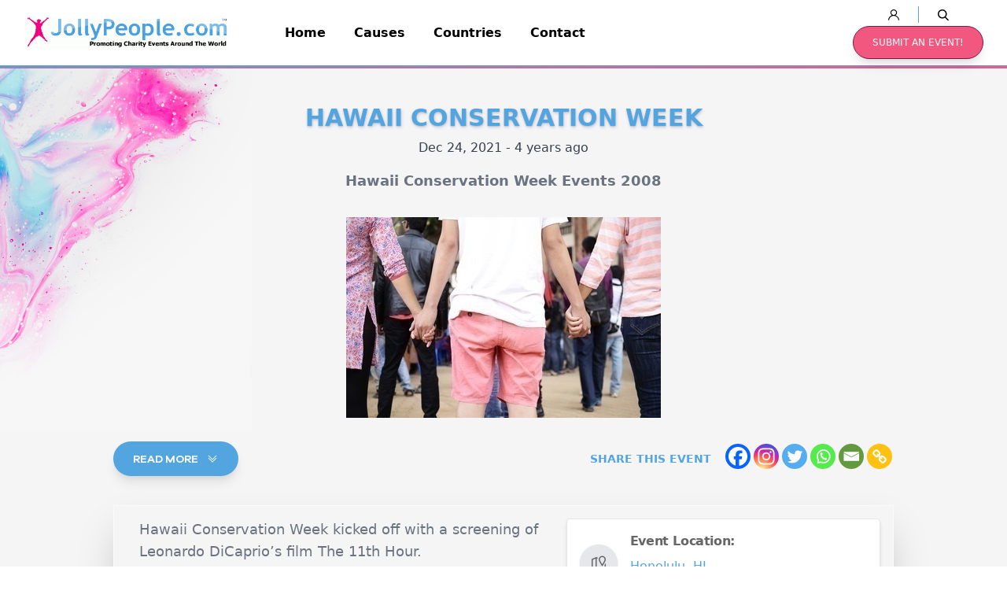

--- FILE ---
content_type: text/html; charset=UTF-8
request_url: https://jollypeople.com/event/hawaii-conservation-week
body_size: 20497
content:
<!DOCTYPE html>
<html lang="en-US">
<head>
  <meta charset="UTF-8">
  <meta name="viewport" content="width=device-width, initial-scale=1.0, maximum-scale=1.0">
  <link rel="profile" href="//gmpg.org/xfn/11">
  <meta name='robots' content='index, follow, max-image-preview:large, max-snippet:-1, max-video-preview:-1' />
<link rel="dns-prefetch" href="//fonts.googleapis.com">
<link rel="dns-prefetch" href="//s.w.org">

	<!-- This site is optimized with the Yoast SEO plugin v22.2 - https://yoast.com/wordpress/plugins/seo/ -->
	<title>Hawaii Conservation Week - JollyPeople.Com</title>
	<link rel="canonical" href="https://jollypeople.com/event/hawaii-conservation-week" />
	<meta property="og:locale" content="en_US" />
	<meta property="og:type" content="article" />
	<meta property="og:title" content="Hawaii Conservation Week - JollyPeople.Com" />
	<meta property="og:description" content="Hawaii Conservation Week Events 2008" />
	<meta property="og:url" content="https://jollypeople.com/event/hawaii-conservation-week" />
	<meta property="og:site_name" content="JollyPeople.Com" />
	<meta property="article:modified_time" content="2023-02-14T05:57:52+00:00" />
	<meta name="twitter:card" content="summary_large_image" />
	<meta name="twitter:site" content="@atjollypeople" />
	<script type="application/ld+json" class="yoast-schema-graph">{"@context":"https://schema.org","@graph":[{"@type":"WebPage","@id":"https://jollypeople.com/event/hawaii-conservation-week","url":"https://jollypeople.com/event/hawaii-conservation-week","name":"Hawaii Conservation Week - JollyPeople.Com","isPartOf":{"@id":"https://jollypeople.com/#website"},"datePublished":"2021-12-24T15:07:25+00:00","dateModified":"2023-02-14T05:57:52+00:00","breadcrumb":{"@id":"https://jollypeople.com/event/hawaii-conservation-week#breadcrumb"},"inLanguage":"en-US","potentialAction":[{"@type":"ReadAction","target":["https://jollypeople.com/event/hawaii-conservation-week"]}]},{"@type":"BreadcrumbList","@id":"https://jollypeople.com/event/hawaii-conservation-week#breadcrumb","itemListElement":[{"@type":"ListItem","position":1,"name":"Home","item":"https://jollypeople.com/"},{"@type":"ListItem","position":2,"name":"Events","item":"https://jollypeople.com/event"},{"@type":"ListItem","position":3,"name":"Hawaii Conservation Week"}]},{"@type":"WebSite","@id":"https://jollypeople.com/#website","url":"https://jollypeople.com/","name":"JollyPeople.Com","description":"","publisher":{"@id":"https://jollypeople.com/#organization"},"potentialAction":[{"@type":"SearchAction","target":{"@type":"EntryPoint","urlTemplate":"https://jollypeople.com/?s={search_term_string}"},"query-input":"required name=search_term_string"}],"inLanguage":"en-US"},{"@type":"Organization","@id":"https://jollypeople.com/#organization","name":"JollyPeople.Com","url":"https://jollypeople.com/","logo":{"@type":"ImageObject","inLanguage":"en-US","@id":"https://jollypeople.com/#/schema/logo/image/","url":"https://static.jollypeople.com/2022/06/cropped-cropped-logo.gif","contentUrl":"https://static.jollypeople.com/2022/06/cropped-cropped-logo.gif","width":465,"height":71,"caption":"JollyPeople.Com"},"image":{"@id":"https://jollypeople.com/#/schema/logo/image/"},"sameAs":["https://twitter.com/atjollypeople"]}]}</script>
	<!-- / Yoast SEO plugin. -->


<link rel='dns-prefetch' href='//cdnjs.cloudflare.com' />
<link rel='dns-prefetch' href='//fonts.googleapis.com' />
<link rel="alternate" type="application/rss+xml" title="JollyPeople.Com &raquo; Feed" href="https://jollypeople.com/feed" />
<link rel="alternate" type="application/rss+xml" title="JollyPeople.Com &raquo; Comments Feed" href="https://jollypeople.com/comments/feed" />
		<!-- This site uses the Google Analytics by MonsterInsights plugin v8.25.0 - Using Analytics tracking - https://www.monsterinsights.com/ -->
							<script src="//www.googletagmanager.com/gtag/js?id=G-93FG8RPYSN"  data-cfasync="false" data-wpfc-render="false" type="text/javascript" async></script>
			<script data-cfasync="false" data-wpfc-render="false" type="text/javascript">
				var mi_version = '8.25.0';
				var mi_track_user = true;
				var mi_no_track_reason = '';
								var MonsterInsightsDefaultLocations = {"page_location":"https:\/\/jollypeople.com\/event\/hawaii-conservation-week\/"};
				if ( typeof MonsterInsightsPrivacyGuardFilter === 'function' ) {
					var MonsterInsightsLocations = (typeof MonsterInsightsExcludeQuery === 'object') ? MonsterInsightsPrivacyGuardFilter( MonsterInsightsExcludeQuery ) : MonsterInsightsPrivacyGuardFilter( MonsterInsightsDefaultLocations );
				} else {
					var MonsterInsightsLocations = (typeof MonsterInsightsExcludeQuery === 'object') ? MonsterInsightsExcludeQuery : MonsterInsightsDefaultLocations;
				}

								var disableStrs = [
										'ga-disable-G-93FG8RPYSN',
									];

				/* Function to detect opted out users */
				function __gtagTrackerIsOptedOut() {
					for (var index = 0; index < disableStrs.length; index++) {
						if (document.cookie.indexOf(disableStrs[index] + '=true') > -1) {
							return true;
						}
					}

					return false;
				}

				/* Disable tracking if the opt-out cookie exists. */
				if (__gtagTrackerIsOptedOut()) {
					for (var index = 0; index < disableStrs.length; index++) {
						window[disableStrs[index]] = true;
					}
				}

				/* Opt-out function */
				function __gtagTrackerOptout() {
					for (var index = 0; index < disableStrs.length; index++) {
						document.cookie = disableStrs[index] + '=true; expires=Thu, 31 Dec 2099 23:59:59 UTC; path=/';
						window[disableStrs[index]] = true;
					}
				}

				if ('undefined' === typeof gaOptout) {
					function gaOptout() {
						__gtagTrackerOptout();
					}
				}
								window.dataLayer = window.dataLayer || [];

				window.MonsterInsightsDualTracker = {
					helpers: {},
					trackers: {},
				};
				if (mi_track_user) {
					function __gtagDataLayer() {
						dataLayer.push(arguments);
					}

					function __gtagTracker(type, name, parameters) {
						if (!parameters) {
							parameters = {};
						}

						if (parameters.send_to) {
							__gtagDataLayer.apply(null, arguments);
							return;
						}

						if (type === 'event') {
														parameters.send_to = monsterinsights_frontend.v4_id;
							var hookName = name;
							if (typeof parameters['event_category'] !== 'undefined') {
								hookName = parameters['event_category'] + ':' + name;
							}

							if (typeof MonsterInsightsDualTracker.trackers[hookName] !== 'undefined') {
								MonsterInsightsDualTracker.trackers[hookName](parameters);
							} else {
								__gtagDataLayer('event', name, parameters);
							}
							
						} else {
							__gtagDataLayer.apply(null, arguments);
						}
					}

					__gtagTracker('js', new Date());
					__gtagTracker('set', {
						'developer_id.dZGIzZG': true,
											});
					if ( MonsterInsightsLocations.page_location ) {
						__gtagTracker('set', MonsterInsightsLocations);
					}
										__gtagTracker('config', 'G-93FG8RPYSN', {"forceSSL":"true","link_attribution":"true"} );
															window.gtag = __gtagTracker;										(function () {
						/* https://developers.google.com/analytics/devguides/collection/analyticsjs/ */
						/* ga and __gaTracker compatibility shim. */
						var noopfn = function () {
							return null;
						};
						var newtracker = function () {
							return new Tracker();
						};
						var Tracker = function () {
							return null;
						};
						var p = Tracker.prototype;
						p.get = noopfn;
						p.set = noopfn;
						p.send = function () {
							var args = Array.prototype.slice.call(arguments);
							args.unshift('send');
							__gaTracker.apply(null, args);
						};
						var __gaTracker = function () {
							var len = arguments.length;
							if (len === 0) {
								return;
							}
							var f = arguments[len - 1];
							if (typeof f !== 'object' || f === null || typeof f.hitCallback !== 'function') {
								if ('send' === arguments[0]) {
									var hitConverted, hitObject = false, action;
									if ('event' === arguments[1]) {
										if ('undefined' !== typeof arguments[3]) {
											hitObject = {
												'eventAction': arguments[3],
												'eventCategory': arguments[2],
												'eventLabel': arguments[4],
												'value': arguments[5] ? arguments[5] : 1,
											}
										}
									}
									if ('pageview' === arguments[1]) {
										if ('undefined' !== typeof arguments[2]) {
											hitObject = {
												'eventAction': 'page_view',
												'page_path': arguments[2],
											}
										}
									}
									if (typeof arguments[2] === 'object') {
										hitObject = arguments[2];
									}
									if (typeof arguments[5] === 'object') {
										Object.assign(hitObject, arguments[5]);
									}
									if ('undefined' !== typeof arguments[1].hitType) {
										hitObject = arguments[1];
										if ('pageview' === hitObject.hitType) {
											hitObject.eventAction = 'page_view';
										}
									}
									if (hitObject) {
										action = 'timing' === arguments[1].hitType ? 'timing_complete' : hitObject.eventAction;
										hitConverted = mapArgs(hitObject);
										__gtagTracker('event', action, hitConverted);
									}
								}
								return;
							}

							function mapArgs(args) {
								var arg, hit = {};
								var gaMap = {
									'eventCategory': 'event_category',
									'eventAction': 'event_action',
									'eventLabel': 'event_label',
									'eventValue': 'event_value',
									'nonInteraction': 'non_interaction',
									'timingCategory': 'event_category',
									'timingVar': 'name',
									'timingValue': 'value',
									'timingLabel': 'event_label',
									'page': 'page_path',
									'location': 'page_location',
									'title': 'page_title',
									'referrer' : 'page_referrer',
								};
								for (arg in args) {
																		if (!(!args.hasOwnProperty(arg) || !gaMap.hasOwnProperty(arg))) {
										hit[gaMap[arg]] = args[arg];
									} else {
										hit[arg] = args[arg];
									}
								}
								return hit;
							}

							try {
								f.hitCallback();
							} catch (ex) {
							}
						};
						__gaTracker.create = newtracker;
						__gaTracker.getByName = newtracker;
						__gaTracker.getAll = function () {
							return [];
						};
						__gaTracker.remove = noopfn;
						__gaTracker.loaded = true;
						window['__gaTracker'] = __gaTracker;
					})();
									} else {
										console.log("");
					(function () {
						function __gtagTracker() {
							return null;
						}

						window['__gtagTracker'] = __gtagTracker;
						window['gtag'] = __gtagTracker;
					})();
									}
			</script>
				<!-- / Google Analytics by MonsterInsights -->
		<script type="text/javascript">
/* <![CDATA[ */
window._wpemojiSettings = {"baseUrl":"https:\/\/s.w.org\/images\/core\/emoji\/14.0.0\/72x72\/","ext":".png","svgUrl":"https:\/\/s.w.org\/images\/core\/emoji\/14.0.0\/svg\/","svgExt":".svg","source":{"concatemoji":"https:\/\/jollypeople.com\/wp-includes\/js\/wp-emoji-release.min.js?ver=6.4.3"}};
/*! This file is auto-generated */
!function(i,n){var o,s,e;function c(e){try{var t={supportTests:e,timestamp:(new Date).valueOf()};sessionStorage.setItem(o,JSON.stringify(t))}catch(e){}}function p(e,t,n){e.clearRect(0,0,e.canvas.width,e.canvas.height),e.fillText(t,0,0);var t=new Uint32Array(e.getImageData(0,0,e.canvas.width,e.canvas.height).data),r=(e.clearRect(0,0,e.canvas.width,e.canvas.height),e.fillText(n,0,0),new Uint32Array(e.getImageData(0,0,e.canvas.width,e.canvas.height).data));return t.every(function(e,t){return e===r[t]})}function u(e,t,n){switch(t){case"flag":return n(e,"\ud83c\udff3\ufe0f\u200d\u26a7\ufe0f","\ud83c\udff3\ufe0f\u200b\u26a7\ufe0f")?!1:!n(e,"\ud83c\uddfa\ud83c\uddf3","\ud83c\uddfa\u200b\ud83c\uddf3")&&!n(e,"\ud83c\udff4\udb40\udc67\udb40\udc62\udb40\udc65\udb40\udc6e\udb40\udc67\udb40\udc7f","\ud83c\udff4\u200b\udb40\udc67\u200b\udb40\udc62\u200b\udb40\udc65\u200b\udb40\udc6e\u200b\udb40\udc67\u200b\udb40\udc7f");case"emoji":return!n(e,"\ud83e\udef1\ud83c\udffb\u200d\ud83e\udef2\ud83c\udfff","\ud83e\udef1\ud83c\udffb\u200b\ud83e\udef2\ud83c\udfff")}return!1}function f(e,t,n){var r="undefined"!=typeof WorkerGlobalScope&&self instanceof WorkerGlobalScope?new OffscreenCanvas(300,150):i.createElement("canvas"),a=r.getContext("2d",{willReadFrequently:!0}),o=(a.textBaseline="top",a.font="600 32px Arial",{});return e.forEach(function(e){o[e]=t(a,e,n)}),o}function t(e){var t=i.createElement("script");t.src=e,t.defer=!0,i.head.appendChild(t)}"undefined"!=typeof Promise&&(o="wpEmojiSettingsSupports",s=["flag","emoji"],n.supports={everything:!0,everythingExceptFlag:!0},e=new Promise(function(e){i.addEventListener("DOMContentLoaded",e,{once:!0})}),new Promise(function(t){var n=function(){try{var e=JSON.parse(sessionStorage.getItem(o));if("object"==typeof e&&"number"==typeof e.timestamp&&(new Date).valueOf()<e.timestamp+604800&&"object"==typeof e.supportTests)return e.supportTests}catch(e){}return null}();if(!n){if("undefined"!=typeof Worker&&"undefined"!=typeof OffscreenCanvas&&"undefined"!=typeof URL&&URL.createObjectURL&&"undefined"!=typeof Blob)try{var e="postMessage("+f.toString()+"("+[JSON.stringify(s),u.toString(),p.toString()].join(",")+"));",r=new Blob([e],{type:"text/javascript"}),a=new Worker(URL.createObjectURL(r),{name:"wpTestEmojiSupports"});return void(a.onmessage=function(e){c(n=e.data),a.terminate(),t(n)})}catch(e){}c(n=f(s,u,p))}t(n)}).then(function(e){for(var t in e)n.supports[t]=e[t],n.supports.everything=n.supports.everything&&n.supports[t],"flag"!==t&&(n.supports.everythingExceptFlag=n.supports.everythingExceptFlag&&n.supports[t]);n.supports.everythingExceptFlag=n.supports.everythingExceptFlag&&!n.supports.flag,n.DOMReady=!1,n.readyCallback=function(){n.DOMReady=!0}}).then(function(){return e}).then(function(){var e;n.supports.everything||(n.readyCallback(),(e=n.source||{}).concatemoji?t(e.concatemoji):e.wpemoji&&e.twemoji&&(t(e.twemoji),t(e.wpemoji)))}))}((window,document),window._wpemojiSettings);
/* ]]> */
</script>
<style id='wp-emoji-styles-inline-css' type='text/css'>

	img.wp-smiley, img.emoji {
		display: inline !important;
		border: none !important;
		box-shadow: none !important;
		height: 1em !important;
		width: 1em !important;
		margin: 0 0.07em !important;
		vertical-align: -0.1em !important;
		background: none !important;
		padding: 0 !important;
	}
</style>
<link rel='stylesheet' id='wp-block-library-css' href='https://jollypeople.com/wp-includes/css/dist/block-library/style.min.css?ver=0234d0a7685aefa6fd06041fbd602928' type='text/css' media='all' />
<style id='wp-block-library-theme-inline-css' type='text/css'>
.wp-block-audio figcaption{color:#555;font-size:13px;text-align:center}.is-dark-theme .wp-block-audio figcaption{color:hsla(0,0%,100%,.65)}.wp-block-audio{margin:0 0 1em}.wp-block-code{border:1px solid #ccc;border-radius:4px;font-family:Menlo,Consolas,monaco,monospace;padding:.8em 1em}.wp-block-embed figcaption{color:#555;font-size:13px;text-align:center}.is-dark-theme .wp-block-embed figcaption{color:hsla(0,0%,100%,.65)}.wp-block-embed{margin:0 0 1em}.blocks-gallery-caption{color:#555;font-size:13px;text-align:center}.is-dark-theme .blocks-gallery-caption{color:hsla(0,0%,100%,.65)}.wp-block-image figcaption{color:#555;font-size:13px;text-align:center}.is-dark-theme .wp-block-image figcaption{color:hsla(0,0%,100%,.65)}.wp-block-image{margin:0 0 1em}.wp-block-pullquote{border-bottom:4px solid;border-top:4px solid;color:currentColor;margin-bottom:1.75em}.wp-block-pullquote cite,.wp-block-pullquote footer,.wp-block-pullquote__citation{color:currentColor;font-size:.8125em;font-style:normal;text-transform:uppercase}.wp-block-quote{border-left:.25em solid;margin:0 0 1.75em;padding-left:1em}.wp-block-quote cite,.wp-block-quote footer{color:currentColor;font-size:.8125em;font-style:normal;position:relative}.wp-block-quote.has-text-align-right{border-left:none;border-right:.25em solid;padding-left:0;padding-right:1em}.wp-block-quote.has-text-align-center{border:none;padding-left:0}.wp-block-quote.is-large,.wp-block-quote.is-style-large,.wp-block-quote.is-style-plain{border:none}.wp-block-search .wp-block-search__label{font-weight:700}.wp-block-search__button{border:1px solid #ccc;padding:.375em .625em}:where(.wp-block-group.has-background){padding:1.25em 2.375em}.wp-block-separator.has-css-opacity{opacity:.4}.wp-block-separator{border:none;border-bottom:2px solid;margin-left:auto;margin-right:auto}.wp-block-separator.has-alpha-channel-opacity{opacity:1}.wp-block-separator:not(.is-style-wide):not(.is-style-dots){width:100px}.wp-block-separator.has-background:not(.is-style-dots){border-bottom:none;height:1px}.wp-block-separator.has-background:not(.is-style-wide):not(.is-style-dots){height:2px}.wp-block-table{margin:0 0 1em}.wp-block-table td,.wp-block-table th{word-break:normal}.wp-block-table figcaption{color:#555;font-size:13px;text-align:center}.is-dark-theme .wp-block-table figcaption{color:hsla(0,0%,100%,.65)}.wp-block-video figcaption{color:#555;font-size:13px;text-align:center}.is-dark-theme .wp-block-video figcaption{color:hsla(0,0%,100%,.65)}.wp-block-video{margin:0 0 1em}.wp-block-template-part.has-background{margin-bottom:0;margin-top:0;padding:1.25em 2.375em}
</style>
<link rel='stylesheet' id='humani-gutenberg-blocks-css' href='https://jollypeople.com/wp-content/themes/humani/assets/css/base/gutenberg-blocks.css?ver=309709325cbd19ab83ed5ecbb9e1854c' type='text/css' media='all' />
<link rel='stylesheet' id='fontawesome-free-css' href='https://jollypeople.com/wp-content/plugins/getwid/vendors/fontawesome-free/css/all.min.css?ver=0c485c14d2ce75fb9a03ba7cf22bc58c' type='text/css' media='all' />
<link rel='stylesheet' id='slick-css' href='https://jollypeople.com/wp-content/plugins/getwid/vendors/slick/slick/slick.min.css?ver=5fdf333ea0de9629686451003fdf02a5' type='text/css' media='all' />
<link rel='stylesheet' id='slick-theme-css' href='https://jollypeople.com/wp-content/plugins/getwid/vendors/slick/slick/slick-theme.min.css?ver=3d2cb160f9d07cad3d290ecd0850504a' type='text/css' media='all' />
<link rel='stylesheet' id='fancybox-css' href='https://jollypeople.com/wp-content/plugins/getwid/vendors/fancybox/jquery.fancybox.min.css?ver=a2d42584292f64c5827e8b67b1b38726' type='text/css' media='all' />
<link rel='stylesheet' id='getwid-blocks-css' href='https://jollypeople.com/wp-content/plugins/getwid/assets/css/blocks.style.css?ver=ffb9ec59e19010ae4fdb14bb2bc84ef3' type='text/css' media='all' />
<style id='getwid-blocks-inline-css' type='text/css'>
.wp-block-getwid-section .wp-block-getwid-section__wrapper .wp-block-getwid-section__inner-wrapper{max-width: 980px;}
</style>
<style id='classic-theme-styles-inline-css' type='text/css'>
/*! This file is auto-generated */
.wp-block-button__link{color:#fff;background-color:#32373c;border-radius:9999px;box-shadow:none;text-decoration:none;padding:calc(.667em + 2px) calc(1.333em + 2px);font-size:1.125em}.wp-block-file__button{background:#32373c;color:#fff;text-decoration:none}
</style>
<style id='global-styles-inline-css' type='text/css'>
body{--wp--preset--color--black: #000000;--wp--preset--color--cyan-bluish-gray: #abb8c3;--wp--preset--color--white: #ffffff;--wp--preset--color--pale-pink: #f78da7;--wp--preset--color--vivid-red: #cf2e2e;--wp--preset--color--luminous-vivid-orange: #ff6900;--wp--preset--color--luminous-vivid-amber: #fcb900;--wp--preset--color--light-green-cyan: #7bdcb5;--wp--preset--color--vivid-green-cyan: #00d084;--wp--preset--color--pale-cyan-blue: #8ed1fc;--wp--preset--color--vivid-cyan-blue: #0693e3;--wp--preset--color--vivid-purple: #9b51e0;--wp--preset--gradient--vivid-cyan-blue-to-vivid-purple: linear-gradient(135deg,rgba(6,147,227,1) 0%,rgb(155,81,224) 100%);--wp--preset--gradient--light-green-cyan-to-vivid-green-cyan: linear-gradient(135deg,rgb(122,220,180) 0%,rgb(0,208,130) 100%);--wp--preset--gradient--luminous-vivid-amber-to-luminous-vivid-orange: linear-gradient(135deg,rgba(252,185,0,1) 0%,rgba(255,105,0,1) 100%);--wp--preset--gradient--luminous-vivid-orange-to-vivid-red: linear-gradient(135deg,rgba(255,105,0,1) 0%,rgb(207,46,46) 100%);--wp--preset--gradient--very-light-gray-to-cyan-bluish-gray: linear-gradient(135deg,rgb(238,238,238) 0%,rgb(169,184,195) 100%);--wp--preset--gradient--cool-to-warm-spectrum: linear-gradient(135deg,rgb(74,234,220) 0%,rgb(151,120,209) 20%,rgb(207,42,186) 40%,rgb(238,44,130) 60%,rgb(251,105,98) 80%,rgb(254,248,76) 100%);--wp--preset--gradient--blush-light-purple: linear-gradient(135deg,rgb(255,206,236) 0%,rgb(152,150,240) 100%);--wp--preset--gradient--blush-bordeaux: linear-gradient(135deg,rgb(254,205,165) 0%,rgb(254,45,45) 50%,rgb(107,0,62) 100%);--wp--preset--gradient--luminous-dusk: linear-gradient(135deg,rgb(255,203,112) 0%,rgb(199,81,192) 50%,rgb(65,88,208) 100%);--wp--preset--gradient--pale-ocean: linear-gradient(135deg,rgb(255,245,203) 0%,rgb(182,227,212) 50%,rgb(51,167,181) 100%);--wp--preset--gradient--electric-grass: linear-gradient(135deg,rgb(202,248,128) 0%,rgb(113,206,126) 100%);--wp--preset--gradient--midnight: linear-gradient(135deg,rgb(2,3,129) 0%,rgb(40,116,252) 100%);--wp--preset--font-size--small: 14px;--wp--preset--font-size--medium: 23px;--wp--preset--font-size--large: 26px;--wp--preset--font-size--x-large: 42px;--wp--preset--font-size--normal: 16px;--wp--preset--font-size--huge: 37px;--wp--preset--spacing--20: 0.44rem;--wp--preset--spacing--30: 0.67rem;--wp--preset--spacing--40: 1rem;--wp--preset--spacing--50: 1.5rem;--wp--preset--spacing--60: 2.25rem;--wp--preset--spacing--70: 3.38rem;--wp--preset--spacing--80: 5.06rem;--wp--preset--shadow--natural: 6px 6px 9px rgba(0, 0, 0, 0.2);--wp--preset--shadow--deep: 12px 12px 50px rgba(0, 0, 0, 0.4);--wp--preset--shadow--sharp: 6px 6px 0px rgba(0, 0, 0, 0.2);--wp--preset--shadow--outlined: 6px 6px 0px -3px rgba(255, 255, 255, 1), 6px 6px rgba(0, 0, 0, 1);--wp--preset--shadow--crisp: 6px 6px 0px rgba(0, 0, 0, 1);}:where(.is-layout-flex){gap: 0.5em;}:where(.is-layout-grid){gap: 0.5em;}body .is-layout-flow > .alignleft{float: left;margin-inline-start: 0;margin-inline-end: 2em;}body .is-layout-flow > .alignright{float: right;margin-inline-start: 2em;margin-inline-end: 0;}body .is-layout-flow > .aligncenter{margin-left: auto !important;margin-right: auto !important;}body .is-layout-constrained > .alignleft{float: left;margin-inline-start: 0;margin-inline-end: 2em;}body .is-layout-constrained > .alignright{float: right;margin-inline-start: 2em;margin-inline-end: 0;}body .is-layout-constrained > .aligncenter{margin-left: auto !important;margin-right: auto !important;}body .is-layout-constrained > :where(:not(.alignleft):not(.alignright):not(.alignfull)){max-width: var(--wp--style--global--content-size);margin-left: auto !important;margin-right: auto !important;}body .is-layout-constrained > .alignwide{max-width: var(--wp--style--global--wide-size);}body .is-layout-flex{display: flex;}body .is-layout-flex{flex-wrap: wrap;align-items: center;}body .is-layout-flex > *{margin: 0;}body .is-layout-grid{display: grid;}body .is-layout-grid > *{margin: 0;}:where(.wp-block-columns.is-layout-flex){gap: 2em;}:where(.wp-block-columns.is-layout-grid){gap: 2em;}:where(.wp-block-post-template.is-layout-flex){gap: 1.25em;}:where(.wp-block-post-template.is-layout-grid){gap: 1.25em;}.has-black-color{color: var(--wp--preset--color--black) !important;}.has-cyan-bluish-gray-color{color: var(--wp--preset--color--cyan-bluish-gray) !important;}.has-white-color{color: var(--wp--preset--color--white) !important;}.has-pale-pink-color{color: var(--wp--preset--color--pale-pink) !important;}.has-vivid-red-color{color: var(--wp--preset--color--vivid-red) !important;}.has-luminous-vivid-orange-color{color: var(--wp--preset--color--luminous-vivid-orange) !important;}.has-luminous-vivid-amber-color{color: var(--wp--preset--color--luminous-vivid-amber) !important;}.has-light-green-cyan-color{color: var(--wp--preset--color--light-green-cyan) !important;}.has-vivid-green-cyan-color{color: var(--wp--preset--color--vivid-green-cyan) !important;}.has-pale-cyan-blue-color{color: var(--wp--preset--color--pale-cyan-blue) !important;}.has-vivid-cyan-blue-color{color: var(--wp--preset--color--vivid-cyan-blue) !important;}.has-vivid-purple-color{color: var(--wp--preset--color--vivid-purple) !important;}.has-black-background-color{background-color: var(--wp--preset--color--black) !important;}.has-cyan-bluish-gray-background-color{background-color: var(--wp--preset--color--cyan-bluish-gray) !important;}.has-white-background-color{background-color: var(--wp--preset--color--white) !important;}.has-pale-pink-background-color{background-color: var(--wp--preset--color--pale-pink) !important;}.has-vivid-red-background-color{background-color: var(--wp--preset--color--vivid-red) !important;}.has-luminous-vivid-orange-background-color{background-color: var(--wp--preset--color--luminous-vivid-orange) !important;}.has-luminous-vivid-amber-background-color{background-color: var(--wp--preset--color--luminous-vivid-amber) !important;}.has-light-green-cyan-background-color{background-color: var(--wp--preset--color--light-green-cyan) !important;}.has-vivid-green-cyan-background-color{background-color: var(--wp--preset--color--vivid-green-cyan) !important;}.has-pale-cyan-blue-background-color{background-color: var(--wp--preset--color--pale-cyan-blue) !important;}.has-vivid-cyan-blue-background-color{background-color: var(--wp--preset--color--vivid-cyan-blue) !important;}.has-vivid-purple-background-color{background-color: var(--wp--preset--color--vivid-purple) !important;}.has-black-border-color{border-color: var(--wp--preset--color--black) !important;}.has-cyan-bluish-gray-border-color{border-color: var(--wp--preset--color--cyan-bluish-gray) !important;}.has-white-border-color{border-color: var(--wp--preset--color--white) !important;}.has-pale-pink-border-color{border-color: var(--wp--preset--color--pale-pink) !important;}.has-vivid-red-border-color{border-color: var(--wp--preset--color--vivid-red) !important;}.has-luminous-vivid-orange-border-color{border-color: var(--wp--preset--color--luminous-vivid-orange) !important;}.has-luminous-vivid-amber-border-color{border-color: var(--wp--preset--color--luminous-vivid-amber) !important;}.has-light-green-cyan-border-color{border-color: var(--wp--preset--color--light-green-cyan) !important;}.has-vivid-green-cyan-border-color{border-color: var(--wp--preset--color--vivid-green-cyan) !important;}.has-pale-cyan-blue-border-color{border-color: var(--wp--preset--color--pale-cyan-blue) !important;}.has-vivid-cyan-blue-border-color{border-color: var(--wp--preset--color--vivid-cyan-blue) !important;}.has-vivid-purple-border-color{border-color: var(--wp--preset--color--vivid-purple) !important;}.has-vivid-cyan-blue-to-vivid-purple-gradient-background{background: var(--wp--preset--gradient--vivid-cyan-blue-to-vivid-purple) !important;}.has-light-green-cyan-to-vivid-green-cyan-gradient-background{background: var(--wp--preset--gradient--light-green-cyan-to-vivid-green-cyan) !important;}.has-luminous-vivid-amber-to-luminous-vivid-orange-gradient-background{background: var(--wp--preset--gradient--luminous-vivid-amber-to-luminous-vivid-orange) !important;}.has-luminous-vivid-orange-to-vivid-red-gradient-background{background: var(--wp--preset--gradient--luminous-vivid-orange-to-vivid-red) !important;}.has-very-light-gray-to-cyan-bluish-gray-gradient-background{background: var(--wp--preset--gradient--very-light-gray-to-cyan-bluish-gray) !important;}.has-cool-to-warm-spectrum-gradient-background{background: var(--wp--preset--gradient--cool-to-warm-spectrum) !important;}.has-blush-light-purple-gradient-background{background: var(--wp--preset--gradient--blush-light-purple) !important;}.has-blush-bordeaux-gradient-background{background: var(--wp--preset--gradient--blush-bordeaux) !important;}.has-luminous-dusk-gradient-background{background: var(--wp--preset--gradient--luminous-dusk) !important;}.has-pale-ocean-gradient-background{background: var(--wp--preset--gradient--pale-ocean) !important;}.has-electric-grass-gradient-background{background: var(--wp--preset--gradient--electric-grass) !important;}.has-midnight-gradient-background{background: var(--wp--preset--gradient--midnight) !important;}.has-small-font-size{font-size: var(--wp--preset--font-size--small) !important;}.has-medium-font-size{font-size: var(--wp--preset--font-size--medium) !important;}.has-large-font-size{font-size: var(--wp--preset--font-size--large) !important;}.has-x-large-font-size{font-size: var(--wp--preset--font-size--x-large) !important;}
.wp-block-navigation a:where(:not(.wp-element-button)){color: inherit;}
:where(.wp-block-post-template.is-layout-flex){gap: 1.25em;}:where(.wp-block-post-template.is-layout-grid){gap: 1.25em;}
:where(.wp-block-columns.is-layout-flex){gap: 2em;}:where(.wp-block-columns.is-layout-grid){gap: 2em;}
.wp-block-pullquote{font-size: 1.5em;line-height: 1.6;}
</style>
<link rel='stylesheet' id='rs-plugin-settings-css' href='https://jollypeople.com/wp-content/plugins/revslider/public/assets/css/rs6.css?ver=614e7805d92c4702107d8a472080102d' type='text/css' media='all' />
<style id='rs-plugin-settings-inline-css' type='text/css'>
#rs-demo-id {}
</style>
<link rel='stylesheet' id='humani-style-css' href='https://jollypeople.com/wp-content/themes/humani/style.css?ver=a1b8658bcb7dc5c392d7a38fd0de0c78' type='text/css' media='all' />
<link rel='stylesheet' id='humani-fonts-css' href='//fonts.googleapis.com/css?family=Josefin+Sans:400,400i,600,700&#038;subset=latin%2Clatin-ext&#038;display=swap' type='text/css' media='all' />
<link rel='stylesheet' id='heateor_sss_frontend_css-css' href='https://jollypeople.com/wp-content/plugins/sassy-social-share/public/css/sassy-social-share-public.css?ver=1b97775b3c1464101d0b61fd525778be' type='text/css' media='all' />
<style id='heateor_sss_frontend_css-inline-css' type='text/css'>
.heateor_sss_button_instagram span.heateor_sss_svg,a.heateor_sss_instagram span.heateor_sss_svg{background:radial-gradient(circle at 30% 107%,#fdf497 0,#fdf497 5%,#fd5949 45%,#d6249f 60%,#285aeb 90%)}.heateor_sss_horizontal_sharing .heateor_sss_svg,.heateor_sss_standard_follow_icons_container .heateor_sss_svg{color:#fff;border-width:0px;border-style:solid;border-color:transparent}.heateor_sss_horizontal_sharing .heateorSssTCBackground{color:#666}.heateor_sss_horizontal_sharing span.heateor_sss_svg:hover,.heateor_sss_standard_follow_icons_container span.heateor_sss_svg:hover{border-color:transparent;}.heateor_sss_vertical_sharing span.heateor_sss_svg,.heateor_sss_floating_follow_icons_container span.heateor_sss_svg{color:#fff;border-width:0px;border-style:solid;border-color:transparent;}.heateor_sss_vertical_sharing .heateorSssTCBackground{color:#666;}.heateor_sss_vertical_sharing span.heateor_sss_svg:hover,.heateor_sss_floating_follow_icons_container span.heateor_sss_svg:hover{border-color:transparent;}@media screen and (max-width:783px) {.heateor_sss_vertical_sharing{display:none!important}}
</style>
<link rel='stylesheet' id='searchwp-forms-css' href='https://jollypeople.com/wp-content/plugins/searchwp/assets/css/frontend/search-forms.css?ver=2ad41791f051080014fa54b422ce8e9b' type='text/css' media='all' />
<link rel='stylesheet' id='jollypress-css' href='https://jollypeople.com/wp-content/themes/jollypress/style.css?ver=a5477b25a260ebdb8dd440696db4f90c' type='text/css' media='all' />
<link rel='stylesheet' id='jollypress-theme-css' href='https://jollypeople.com/wp-content/themes/jollypress/css/theme.css?ver=518a62bf0d4b9d198e843dd64e5e6a7e' type='text/css' media='all' />
<script type="text/javascript" src="https://jollypeople.com/wp-content/plugins/google-analytics-for-wordpress/assets/js/frontend-gtag.min.js?ver=9593c634b81c031342cbe0fa03903d47" id="monsterinsights-frontend-script-js"></script>
<script data-cfasync="false" data-wpfc-render="false" type="text/javascript" id='monsterinsights-frontend-script-js-extra'>/* <![CDATA[ */
var monsterinsights_frontend = {"js_events_tracking":"true","download_extensions":"doc,pdf,ppt,zip,xls,docx,pptx,xlsx","inbound_paths":"[{\"path\":\"\\\/go\\\/\",\"label\":\"affiliate\"},{\"path\":\"\\\/recommend\\\/\",\"label\":\"affiliate\"}]","home_url":"https:\/\/jollypeople.com","hash_tracking":"false","v4_id":"G-93FG8RPYSN"};/* ]]> */
</script>
<script type="text/javascript" src="https://jollypeople.com/wp-includes/js/jquery/jquery.min.js?ver=826eb77e86b02ab7724fe3d0141ff87c" id="jquery-core-js"></script>
<script type="text/javascript" src="https://jollypeople.com/wp-includes/js/jquery/jquery-migrate.min.js?ver=9ffeb32e2d9efbf8f70caabded242267" id="jquery-migrate-js"></script>
<script type="text/javascript" src="https://jollypeople.com/wp-content/plugins/revslider/public/assets/js/rbtools.min.js?ver=04f0a5790668162c9241bfd598d6400c" id="tp-tools-js"></script>
<script type="text/javascript" src="https://jollypeople.com/wp-content/plugins/revslider/public/assets/js/rs6.min.js?ver=3fb3e6ddca8e7e7e2c17e90d3dd13c76" id="revmin-js"></script>
<link rel="https://api.w.org/" href="https://jollypeople.com/wp-json/" /><link rel="EditURI" type="application/rsd+xml" title="RSD" href="https://jollypeople.com/xmlrpc.php?rsd" />
<meta name="generator" content="WordPress 6.4.3" />
<link rel='shortlink' href='https://jollypeople.com/?p=39122' />
<link rel="alternate" type="application/json+oembed" href="https://jollypeople.com/wp-json/oembed/1.0/embed?url=https%3A%2F%2Fjollypeople.com%2Fevent%2Fhawaii-conservation-week" />
<link rel="alternate" type="text/xml+oembed" href="https://jollypeople.com/wp-json/oembed/1.0/embed?url=https%3A%2F%2Fjollypeople.com%2Fevent%2Fhawaii-conservation-week&#038;format=xml" />
<meta name="generator" content="Powered by Slider Revolution 6.4.11 - responsive, Mobile-Friendly Slider Plugin for WordPress with comfortable drag and drop interface." />
<style id="uagb-style-frontend-39122">.uag-blocks-common-selector{z-index:var(--z-index-desktop) !important}@media (max-width: 976px){.uag-blocks-common-selector{z-index:var(--z-index-tablet) !important}}@media (max-width: 767px){.uag-blocks-common-selector{z-index:var(--z-index-mobile) !important}}
</style><script type="text/javascript">function setREVStartSize(e){
			//window.requestAnimationFrame(function() {				 
				window.RSIW = window.RSIW===undefined ? window.innerWidth : window.RSIW;	
				window.RSIH = window.RSIH===undefined ? window.innerHeight : window.RSIH;	
				try {								
					var pw = document.getElementById(e.c).parentNode.offsetWidth,
						newh;
					pw = pw===0 || isNaN(pw) ? window.RSIW : pw;
					e.tabw = e.tabw===undefined ? 0 : parseInt(e.tabw);
					e.thumbw = e.thumbw===undefined ? 0 : parseInt(e.thumbw);
					e.tabh = e.tabh===undefined ? 0 : parseInt(e.tabh);
					e.thumbh = e.thumbh===undefined ? 0 : parseInt(e.thumbh);
					e.tabhide = e.tabhide===undefined ? 0 : parseInt(e.tabhide);
					e.thumbhide = e.thumbhide===undefined ? 0 : parseInt(e.thumbhide);
					e.mh = e.mh===undefined || e.mh=="" || e.mh==="auto" ? 0 : parseInt(e.mh,0);		
					if(e.layout==="fullscreen" || e.l==="fullscreen") 						
						newh = Math.max(e.mh,window.RSIH);					
					else{					
						e.gw = Array.isArray(e.gw) ? e.gw : [e.gw];
						for (var i in e.rl) if (e.gw[i]===undefined || e.gw[i]===0) e.gw[i] = e.gw[i-1];					
						e.gh = e.el===undefined || e.el==="" || (Array.isArray(e.el) && e.el.length==0)? e.gh : e.el;
						e.gh = Array.isArray(e.gh) ? e.gh : [e.gh];
						for (var i in e.rl) if (e.gh[i]===undefined || e.gh[i]===0) e.gh[i] = e.gh[i-1];
											
						var nl = new Array(e.rl.length),
							ix = 0,						
							sl;					
						e.tabw = e.tabhide>=pw ? 0 : e.tabw;
						e.thumbw = e.thumbhide>=pw ? 0 : e.thumbw;
						e.tabh = e.tabhide>=pw ? 0 : e.tabh;
						e.thumbh = e.thumbhide>=pw ? 0 : e.thumbh;					
						for (var i in e.rl) nl[i] = e.rl[i]<window.RSIW ? 0 : e.rl[i];
						sl = nl[0];									
						for (var i in nl) if (sl>nl[i] && nl[i]>0) { sl = nl[i]; ix=i;}															
						var m = pw>(e.gw[ix]+e.tabw+e.thumbw) ? 1 : (pw-(e.tabw+e.thumbw)) / (e.gw[ix]);					
						newh =  (e.gh[ix] * m) + (e.tabh + e.thumbh);
					}				
					if(window.rs_init_css===undefined) window.rs_init_css = document.head.appendChild(document.createElement("style"));					
					document.getElementById(e.c).height = newh+"px";
					window.rs_init_css.innerHTML += "#"+e.c+"_wrapper { height: "+newh+"px }";				
				} catch(e){
					console.log("Failure at Presize of Slider:" + e)
				}					   
			//});
		  };</script>
  <link rel="stylesheet" href="https://maxst.icons8.com/vue-static/landings/line-awesome/line-awesome/1.3.0/css/line-awesome.min.css">
  
    
</head>
<body class="event-template-default single single-event postid-39122 wp-custom-logo wp-embed-responsive jollypress  humani-theme no-wc-breadcrumb">

<div id="page" class="hfeed site">
  <header id="masthead" class="site-header header-1" role="banner">
    <div class="header-container">
        <div class="container header-main">
            <div class="header-left">
                        <div class="site-branding">
            <a href="https://jollypeople.com/" class="custom-logo-link" rel="home"><img width="465" height="71" src="https://static.jollypeople.com/2022/06/cropped-cropped-logo.gif" class="custom-logo" alt="JollyPeople.Com" decoding="async" /></a>        <div class="site-branding-text">
                            <p class="site-title"><a href="https://jollypeople.com/"
                                         rel="home">JollyPeople.Com</a></p>
            
                    </div><!-- .site-branding-text -->
                </div>
                                    <a href="#" class="menu-mobile-nav-button">
				<span
                        class="toggle-text screen-reader-text">Menu</span>
                <i class="humani-icon-bars"></i>
            </a>
                        </div>
            <div class="header-center">
                        <nav class="main-navigation" role="navigation"
             aria-label="Primary Navigation">
            <div class="primary-navigation"><ul id="menu-main-menu" class="menu"><li id="menu-item-71529" class="menu-item menu-item-type-post_type menu-item-object-page menu-item-home menu-item-71529"><a href="https://jollypeople.com/">Home</a></li>
<li id="menu-item-71530" class="menu-item menu-item-type-post_type menu-item-object-page menu-item-71530"><a href="https://jollypeople.com/causes">Causes</a></li>
<li id="menu-item-71531" class="menu-item menu-item-type-post_type menu-item-object-page menu-item-71531"><a href="https://jollypeople.com/countries">Countries</a></li>
<li id="menu-item-12592" class="menu-item menu-item-type-post_type menu-item-object-page menu-item-12592"><a href="https://jollypeople.com/contact-us">Contact</a></li>
</ul></div>        </nav>
                    </div>
            <div class="flex flex-col header-right desktop-hide-down">
                <div class="elementor-header-group-wrapper">
                    <div class="header-group-action">
                              <div class="site-header-account">
        <a href="https://jollypeople.com/wp-login.php">
          <i class="humani-icon-user-2"></i>
        </a>
        <div class="account-dropdown">

        </div>
      </div>
              <div class="site-header-search">
            <a href="#" class="button-search-popup"><i class="humani-icon-search"></i></a>
        </div>
                            </div>
                </div>
                <div class="relative flex items-center w-full jp-action">
                    <a href="/submit-event/" class="px-6 py-3 text-xs text-white uppercase transition duration-300 ease-in-out border border-pink-900 rounded-full shadow-lg bg-pink-jolly hover:bg-pink-300 hover:border-gray-400">Submit An Event!</a>
                </div>
            </div>
        </div>
    </div>
</header><!-- #masthead -->
<section id="template-2" class="event-top"><div class="relative w-full pt-8 mx-auto event-header">
    <div class="block w-full p-4 mx-auto max-w-none lg:w-11/12 xl:w-4/5 2xl:w-8/12 2xl:max-w-6xl">
        <div class="mx-auto">
            <h2 class="mx-auto mb-2 text-2xl font-bold text-center uppercase text-blue-jolly lg:text-3xl balance-text text-shadow-md lg:max-w-4xl">
                Hawaii Conservation Week            </h2>
            <p class="block w-full mx-auto text-base text-center text-gray-700 balance-text lg:max-w-4xl">
                <time class="event-date-time" datetime="2021-12-24T11:07:25" data-info="tt"></time>
            </p>
            <h3 class="mx-auto mt-4 text-lg font-bold text-center text-gray-500 lg:max-w-4xl">
                <p>Hawaii Conservation Week Events 2008</p>
            </h3>
        </div>
    </div>
</div>
<div id="medias">
    <div class="container max-w-none">
        <div class="flex flex-col">
            <div class="relative w-full mx-auto mt-2 secondary event-single">
                <div class="w-full pt-2 pb-4 mx-auto bblock max-w-none lg:w-11/12 xl:w-4/5 2xl:w-8/12 2xl:max-w-6xl">

                    <!-- <hr class="section-break"> -->
                    <div class="flex flex-col w-full gap-4 md:flex-row event-media">
                                            
                        <figure class="embed-holder">                            
                          <img src="/wp-content/themes/jollypress/static/images/tags/general/holding-hands.jpg" >
                        </figure>
                      
                                            
                                          </div>

                </div>
            </div>
        </div>
    </div>
</div>

<div class="sticky event-btn">
    <div class="block w-full px-4 py-3 mx-auto max-w-none lg:w-11/12 xl:w-4/5 2xl:w-8/12 2xl:max-w-6xl">
        <div class="w-full mx-auto">
            <div class="grid w-full grid-cols-1 gap-2 md:grid-cols-4 lg:grid-cols-6">
                                <div class="text-left md:col-span-1 hidden md:block">
                    <a href="#event-content" class="p-4 text-lg button secondary">
                        Read More
                        <i class="ml-2 las la-angle-double-down"></i>
                    </a>
                </div>
                <div class="py-0.5 md:text-right md:col-end-5 md:col-span-2 lg:col-end-7 lg:col-span-3">
                    <span class="share-text relative mb-4 ml-1 text-sm font-bold uppercase  md:mr-4 top-3 text-blue-jolly">Share this event </span>
                    <div class="heateor_sss_sharing_container heateor_sss_horizontal_sharing" data-heateor-ss-offset="0" data-heateor-sss-href='https://jollypeople.com/event/hawaii-conservation-week'><div class="heateor_sss_sharing_ul"><a aria-label="Facebook" class="heateor_sss_facebook" href="https://www.facebook.com/sharer/sharer.php?u=https%3A%2F%2Fjollypeople.com%2Fevent%2Fhawaii-conservation-week" title="Facebook" rel="nofollow noopener" target="_blank" style="font-size:32px!important;box-shadow:none;display:inline-block;vertical-align:middle"><span class="heateor_sss_svg" style="background-color:#0765FE;width:32px;height:32px;border-radius:999px;display:inline-block;opacity:1;float:left;font-size:32px;box-shadow:none;display:inline-block;font-size:16px;padding:0 4px;vertical-align:middle;background-repeat:repeat;overflow:hidden;padding:0;cursor:pointer;box-sizing:content-box"><svg style="display:block;border-radius:999px;" focusable="false" aria-hidden="true" xmlns="http://www.w3.org/2000/svg" width="100%" height="100%" viewBox="0 0 32 32"><path fill="#fff" d="M28 16c0-6.627-5.373-12-12-12S4 9.373 4 16c0 5.628 3.875 10.35 9.101 11.647v-7.98h-2.474V16H13.1v-1.58c0-4.085 1.849-5.978 5.859-5.978.76 0 2.072.15 2.608.298v3.325c-.283-.03-.775-.045-1.386-.045-1.967 0-2.728.745-2.728 2.683V16h3.92l-.673 3.667h-3.247v8.245C23.395 27.195 28 22.135 28 16Z"></path></svg></span></a><a aria-label="Instagram" class="heateor_sss_button_instagram" href="https://www.instagram.com/" title="Instagram" rel="nofollow noopener" target="_blank" style="font-size:32px!important;box-shadow:none;display:inline-block;vertical-align:middle"><span class="heateor_sss_svg" style="background-color:#53beee;width:32px;height:32px;border-radius:999px;display:inline-block;opacity:1;float:left;font-size:32px;box-shadow:none;display:inline-block;font-size:16px;padding:0 4px;vertical-align:middle;background-repeat:repeat;overflow:hidden;padding:0;cursor:pointer;box-sizing:content-box"><svg style="display:block;border-radius:999px;" version="1.1" viewBox="-10 -10 148 148" width="100%" height="100%" xml:space="preserve" xmlns="http://www.w3.org/2000/svg" xmlns:xlink="http://www.w3.org/1999/xlink"><g><g><path d="M86,112H42c-14.336,0-26-11.663-26-26V42c0-14.337,11.664-26,26-26h44c14.337,0,26,11.663,26,26v44 C112,100.337,100.337,112,86,112z M42,24c-9.925,0-18,8.074-18,18v44c0,9.925,8.075,18,18,18h44c9.926,0,18-8.075,18-18V42 c0-9.926-8.074-18-18-18H42z" fill="#fff"></path></g><g><path d="M64,88c-13.234,0-24-10.767-24-24c0-13.234,10.766-24,24-24s24,10.766,24,24C88,77.233,77.234,88,64,88z M64,48c-8.822,0-16,7.178-16,16s7.178,16,16,16c8.822,0,16-7.178,16-16S72.822,48,64,48z" fill="#fff"></path></g><g><circle cx="89.5" cy="38.5" fill="#fff" r="5.5"></circle></g></g></svg></span></a><a aria-label="Twitter" class="heateor_sss_button_twitter" href="http://twitter.com/intent/tweet?text=Hawaii%20Conservation%20Week&url=https%3A%2F%2Fjollypeople.com%2Fevent%2Fhawaii-conservation-week" title="Twitter" rel="nofollow noopener" target="_blank" style="font-size:32px!important;box-shadow:none;display:inline-block;vertical-align:middle"><span class="heateor_sss_svg heateor_sss_s__default heateor_sss_s_twitter" style="background-color:#55acee;width:32px;height:32px;border-radius:999px;display:inline-block;opacity:1;float:left;font-size:32px;box-shadow:none;display:inline-block;font-size:16px;padding:0 4px;vertical-align:middle;background-repeat:repeat;overflow:hidden;padding:0;cursor:pointer;box-sizing:content-box"><svg style="display:block;border-radius:999px;" focusable="false" aria-hidden="true" xmlns="http://www.w3.org/2000/svg" width="100%" height="100%" viewBox="-4 -4 39 39"><path d="M28 8.557a9.913 9.913 0 0 1-2.828.775 4.93 4.93 0 0 0 2.166-2.725 9.738 9.738 0 0 1-3.13 1.194 4.92 4.92 0 0 0-3.593-1.55 4.924 4.924 0 0 0-4.794 6.049c-4.09-.21-7.72-2.17-10.15-5.15a4.942 4.942 0 0 0-.665 2.477c0 1.71.87 3.214 2.19 4.1a4.968 4.968 0 0 1-2.23-.616v.06c0 2.39 1.7 4.38 3.952 4.83-.414.115-.85.174-1.297.174-.318 0-.626-.03-.928-.086a4.935 4.935 0 0 0 4.6 3.42 9.893 9.893 0 0 1-6.114 2.107c-.398 0-.79-.023-1.175-.068a13.953 13.953 0 0 0 7.55 2.213c9.056 0 14.01-7.507 14.01-14.013 0-.213-.005-.426-.015-.637.96-.695 1.795-1.56 2.455-2.55z" fill="#fff"></path></svg></span></a><a aria-label="Whatsapp" class="heateor_sss_whatsapp" href="https://api.whatsapp.com/send?text=Hawaii%20Conservation%20Week https%3A%2F%2Fjollypeople.com%2Fevent%2Fhawaii-conservation-week" title="Whatsapp" rel="nofollow noopener" target="_blank" style="font-size:32px!important;box-shadow:none;display:inline-block;vertical-align:middle"><span class="heateor_sss_svg" style="background-color:#55eb4c;width:32px;height:32px;border-radius:999px;display:inline-block;opacity:1;float:left;font-size:32px;box-shadow:none;display:inline-block;font-size:16px;padding:0 4px;vertical-align:middle;background-repeat:repeat;overflow:hidden;padding:0;cursor:pointer;box-sizing:content-box"><svg style="display:block;border-radius:999px;" focusable="false" aria-hidden="true" xmlns="http://www.w3.org/2000/svg" width="100%" height="100%" viewBox="-6 -5 40 40"><path class="heateor_sss_svg_stroke heateor_sss_no_fill" stroke="#fff" stroke-width="2" fill="none" d="M 11.579798566743314 24.396926207859085 A 10 10 0 1 0 6.808479557110079 20.73576436351046"></path><path d="M 7 19 l -1 6 l 6 -1" class="heateor_sss_no_fill heateor_sss_svg_stroke" stroke="#fff" stroke-width="2" fill="none"></path><path d="M 10 10 q -1 8 8 11 c 5 -1 0 -6 -1 -3 q -4 -3 -5 -5 c 4 -2 -1 -5 -1 -4" fill="#fff"></path></svg></span></a><a aria-label="Email" class="heateor_sss_email" href="https://jollypeople.com/event/hawaii-conservation-week" onclick="event.preventDefault();window.open('mailto:?subject=' + decodeURIComponent('Hawaii%20Conservation%20Week').replace('&', '%26') + '&body=https%3A%2F%2Fjollypeople.com%2Fevent%2Fhawaii-conservation-week', '_blank')" title="Email" rel="nofollow noopener" style="font-size:32px!important;box-shadow:none;display:inline-block;vertical-align:middle"><span class="heateor_sss_svg" style="background-color:#649a3f;width:32px;height:32px;border-radius:999px;display:inline-block;opacity:1;float:left;font-size:32px;box-shadow:none;display:inline-block;font-size:16px;padding:0 4px;vertical-align:middle;background-repeat:repeat;overflow:hidden;padding:0;cursor:pointer;box-sizing:content-box"><svg style="display:block;border-radius:999px;" focusable="false" aria-hidden="true" xmlns="http://www.w3.org/2000/svg" width="100%" height="100%" viewBox="-.75 -.5 36 36"><path d="M 5.5 11 h 23 v 1 l -11 6 l -11 -6 v -1 m 0 2 l 11 6 l 11 -6 v 11 h -22 v -11" stroke-width="1" fill="#fff"></path></svg></span></a><a aria-label="Copy Link" class="heateor_sss_button_copy_link" title="Copy Link" rel="nofollow noopener" href="https://jollypeople.com/event/hawaii-conservation-week" onclick="event.preventDefault()" style="font-size:32px!important;box-shadow:none;display:inline-block;vertical-align:middle"><span class="heateor_sss_svg heateor_sss_s__default heateor_sss_s_copy_link" style="background-color:#ffc112;width:32px;height:32px;border-radius:999px;display:inline-block;opacity:1;float:left;font-size:32px;box-shadow:none;display:inline-block;font-size:16px;padding:0 4px;vertical-align:middle;background-repeat:repeat;overflow:hidden;padding:0;cursor:pointer;box-sizing:content-box"><svg style="display:block;border-radius:999px;" focusable="false" aria-hidden="true" xmlns="http://www.w3.org/2000/svg" width="100%" height="100%" viewBox="-4 -4 40 40"><path fill="#fff" d="M24.412 21.177c0-.36-.126-.665-.377-.917l-2.804-2.804a1.235 1.235 0 0 0-.913-.378c-.377 0-.7.144-.97.43.026.028.11.11.255.25.144.14.24.236.29.29s.117.14.2.256c.087.117.146.232.177.344.03.112.046.236.046.37 0 .36-.126.666-.377.918a1.25 1.25 0 0 1-.918.377 1.4 1.4 0 0 1-.373-.047 1.062 1.062 0 0 1-.345-.175 2.268 2.268 0 0 1-.256-.2 6.815 6.815 0 0 1-.29-.29c-.14-.142-.223-.23-.25-.254-.297.28-.445.607-.445.984 0 .36.126.664.377.916l2.778 2.79c.243.243.548.364.917.364.36 0 .665-.118.917-.35l1.982-1.97c.252-.25.378-.55.378-.9zm-9.477-9.504c0-.36-.126-.665-.377-.917l-2.777-2.79a1.235 1.235 0 0 0-.913-.378c-.35 0-.656.12-.917.364L7.967 9.92c-.254.252-.38.553-.38.903 0 .36.126.665.38.917l2.802 2.804c.242.243.547.364.916.364.377 0 .7-.14.97-.418-.026-.027-.11-.11-.255-.25s-.24-.235-.29-.29a2.675 2.675 0 0 1-.2-.255 1.052 1.052 0 0 1-.176-.344 1.396 1.396 0 0 1-.047-.37c0-.36.126-.662.377-.914.252-.252.557-.377.917-.377.136 0 .26.015.37.046.114.03.23.09.346.175.117.085.202.153.256.2.054.05.15.148.29.29.14.146.222.23.25.258.294-.278.442-.606.442-.983zM27 21.177c0 1.078-.382 1.99-1.146 2.736l-1.982 1.968c-.745.75-1.658 1.12-2.736 1.12-1.087 0-2.004-.38-2.75-1.143l-2.777-2.79c-.75-.747-1.12-1.66-1.12-2.737 0-1.106.392-2.046 1.183-2.818l-1.186-1.185c-.774.79-1.708 1.186-2.805 1.186-1.078 0-1.995-.376-2.75-1.13l-2.803-2.81C5.377 12.82 5 11.903 5 10.826c0-1.08.382-1.993 1.146-2.738L8.128 6.12C8.873 5.372 9.785 5 10.864 5c1.087 0 2.004.382 2.75 1.146l2.777 2.79c.75.747 1.12 1.66 1.12 2.737 0 1.105-.392 2.045-1.183 2.817l1.186 1.186c.774-.79 1.708-1.186 2.805-1.186 1.078 0 1.995.377 2.75 1.132l2.804 2.804c.754.755 1.13 1.672 1.13 2.75z"/></svg></span></a></div><div class="heateorSssClear"></div></div>                </div>
            </div>
        </div>
    </div>
</div>


<div id="content" class="site-content" tabindex="-1">
    <div class="container max-w-none">
        <div class="flex flex-col">
            <div class="relative w-full mx-auto mt-0 secondary event-single">
                <div class="block w-full p-4 mx-auto max-w-none lg:w-11/12 xl:w-4/5 2xl:w-8/12 2xl:max-w-6xl">
                    <!-- <hr class="section-break"> -->
                    <div id="event-content" class="block w-full">
                        <div class="w-full p-2 mb-16 border shadow-2xl md:p-4 border-gray-50">                            
                            <div class="flex flex-col w-full gap-8 md:flex-row event-body">
                                <div class="w-full max-w-full px-0 md:w-7/12 md:px-4">
                                    <p>Hawaii Conservation Week kicked off with a screening of Leonardo DiCaprio&#8217;s film The 11th Hour.<br />
There will be more free film screenings on during the week as well as art exhibitions, conferences, tours and the hands on clean up event.<br />
Keep Hawaii one of the top places to live in the US and get along to an Hawaii Conservation Week event in your area.</p>
                                </div>
                                <div class="w-full max-w-full md:w-5/12">
                                                                                                              <div class="flex flex-row-reverse items-center p-2 mb-3 text-lg transition duration-300 ease-in-out bg-white border border-gray-200 rounded shadow-md md:p-4 hover:shadow-lg" style="outline: none;">
                                          <div class="w-11/12">
                                              <div class="block w-full mb-2 text-sm font-bold leading-snug tracking-tight md:text-base">
                                                  Event Location:
                                              </div>
                                              <div class="text-sm text-gray-600 md:text-base">
                                                  <a href="https://jollypeople.com/a/us/hi/honolulu?hero=off" class="text-blue-jolly hover:text-blue-300">Honolulu</a>,&nbsp;<a href="https://jollypeople.com/a/us/hi?hero=off" class="text-blue-jolly hover:text-blue-300">HI</a><br><span class="mr-1"><a href="https://jollypeople.com/a/us?hero=off" class="text-blue-jolly hover:text-blue-300">United States</a></span>                                                                                                </div>
                                          </div>
                                          <div class="flex items-center justify-center flex-shrink-0 w-6 h-6 mr-4 bg-gray-200 rounded-full shadow lg:w-12 lg:h-12">
                                              <i class="text-sm lg:text-2xl las la-map-marked"></i>
                                          </div>
                                      </div>
                                                                        
                                    <div class="flex flex-row-reverse items-center p-2 mb-3 text-lg transition duration-300 ease-in-out bg-white border border-gray-200 rounded shadow-md md:p-4 hover:shadow-lg" style="outline: none;">
                                        <div class="flex flex-col w-11/12">
                                            <div class="block w-full mb-2 text-sm font-bold leading-snug tracking-tight md:text-base">
                                                Event Date and Time:
                                            </div>
                                            <div class="flex w-full mb-2 text-sm text-left text-gray-600 md:text-base">
                                                <span class="block w-full">
                                                    Starts at:
                                                    <br>
                                                    <time class="event-date-time" datetime="2021-12-24T11:07:25" data-info="tl"></time>
                                                </span>
                                            </div>
                                                                                        <div class="flex flex-col w-full my-2">
                                                <span class="block w-full mb-2">
                                                    <span class="flex flex-wrap justify-start w-full text-sm text-left text-gray-600 break-words md:text-base">
                                                        <time class="mr-1 event-date-time" datetime="2021-12-24T11:07:25" data-info="tz"></time>
                                                        <a href="https://www.timeanddate.com/worldclock/fixedtime.html?msg=Hawaii+Conservation+Week&iso=2021-12-24T11%3A07%3A25" target="_blank" class="underline text-blue-jolly hover:text-blue-300">Show in other timezones</a>                                                    </span>
                                                </span>
                                                <span class="block w-full">
                                                                                                        <a class="block w-full px-2 py-2 text-xs font-extrabold text-center text-white uppercase border border-white rounded-full lg:w-10/12 lg:px-3 xl:text-sm bg-blue-jolly hover:bg-blue-300" href="http://www.google.com/calendar/render?action=TEMPLATE&text=Hawaii+Conservation+Week&dates=20211224T110725Z%2F20260128T043057Z&details=%0AHawaii+Conservation+Week+Events+2008%0A&location=%2C+%2C+US%2C+&sf=1&output=xml" target="_blank" rel="nofollow">
                                                        <i class="mr-2 las la-calendar-plus"></i> Add to Google calendar
                                                    </a>
                                                </span>
                                            </div>
                                        </div>
                                        <div class="flex items-center justify-center flex-shrink-0 w-6 h-6 mr-4 bg-gray-200 rounded-full shadow lg:w-12 lg:h-12">
                                            <i class="text-sm lg:text-2xl las la-calendar-check"></i>
                                        </div>
                                    </div>
                                    <!-- <div class="flex items-center p-5 mb-3 text-lg transition duration-300 ease-in-out bg-white border border-gray-200 rounded shadow-md hover:shadow-lg" style="outline: none;">
                      <div class="w-11/12">
                        <div class="mb-1 font-bold leading-snug tracking-tight">
                          Event Contact Person:
                        </div>
                        <div class="text-gray-600">
                          <a href="mailto:unknown@example.com" class="text-blue-jolly hover:text-blue-200">
                                                      </a>
                        </div>
                      </div>
                      <div class="flex items-center justify-center flex-shrink-0 w-12 h-12 ml-1 bg-gray-200 rounded-full shadow">
                        <i class="text-2xl las la-id-badge"></i>
                      </div>
                    </div> -->
                                </div>
                            </div>
                        </div>
                    </div>
                </div>
            </div>
        </div>
    </div>
</div>

<div class="relative w-full event-related">
    <div class="block w-full p-4 mx-auto max-w-none xl:w-4/5 2xl:w-8/12 2xl:max-w-6xl">
        <div class="w-full p-0">
            <h2 class="mb-2 text-4xl text-center uppercase text-blue-jolly lg:text-5xl">
                Related Events
            </h2>
            <div class="relative block w-full mt-10">
                <div class="grid grid-cols-1 gap-4 mb-8 border border-gray-500 rounded-md shadow-lg md:grid-cols-3 xl:grid-cols-4">
                <div class="col-span-4 md:col-span-1 event-thumbnail">
                    <a href="https://jollypeople.com/event/joe-torre-safe-at-home-los-angeles-gala-2026" class="block w-full h-60" style="
                            background: linear-gradient(0deg, rgb(0 0 0 / 60%), rgb(0 0 0 / 0%)), url(https://static.jollypeople.com/2026/01/Screenshot-2026-01-27-171629-300x205.png);
                            background-size: cover;
                            background-repeat: no-repeat;
                            background-position: center;
                        ">
                    </a>
                </div>
                <div class="col-span-4 pb-4 align-middle md:col-span-2 xl:col-span-3 event-content">
                    <div class="flex items-center w-full h-full">
                        <div class="flex flex-col w-full px-4 md:px-0 md:pr-4">
                            <div class="block w-full mb-4">
                                <a class="text-2xl font-bold text-left uppercase filter drop-shadow-md balance-text line-clamp ln-3 md:ln-1" href="https://jollypeople.com/event/joe-torre-safe-at-home-los-angeles-gala-2026">
                                    <h3 class="text-blue-jolly">
                                        Joe Torre Safe At Home Gala Supports Youth Healing                                    </h3>
                                </a>
                                <div class="flex flex-col gap-4 mt-4 md:flex-row rel-meta md:mt-0">
                                    <div class="date">
                                        <i class="text-lg fill-current text-pink-jolly las la-calendar-day"></i>
                                        <time class="text-sm text-gray-400 event-date-time" datetime="2026-04-24T03:00:00" data-info="tt"></time>
                                    </div>
                                    <div class="place">
                                        <i class="text-lg fill-current text-pink-jolly las la-map-marked"></i>
                                        <span class="text-sm text-gray-400">
                                            Los Angeles, CA, US                                        </span>
                                    </div>
                                </div>
                            </div>

                            <div class="block w-full">
                                <span class="block text-base text-gray-500 line-clamp ln-3">
                                    A Los Angeles gala supports Joe Torre Safe At Home’s mission to help youth heal from trauma and break cycles of violence.                                </span>
                                <a class="block text-base font-bold text-left uppercase text-blue-jolly filter drop-shadow-md balance-text line-clamp ln-1" href="https://jollypeople.com/event/joe-torre-safe-at-home-los-angeles-gala-2026">View Event</a>
                            </div>
                        </div>
                    </div>
                </div>
            </div>
                    <div class="grid grid-cols-1 gap-4 mb-8 border border-gray-500 rounded-md shadow-lg md:grid-cols-3 xl:grid-cols-4">
                <div class="col-span-4 md:col-span-1 event-thumbnail">
                    <a href="https://jollypeople.com/event/floral-art-evening-custom-house-museum-2026" class="block w-full h-60" style="
                            background: linear-gradient(0deg, rgb(0 0 0 / 60%), rgb(0 0 0 / 0%)), url(https://static.jollypeople.com/2026/01/Screenshot-2026-01-27-151850-300x277.png);
                            background-size: cover;
                            background-repeat: no-repeat;
                            background-position: center;
                        ">
                    </a>
                </div>
                <div class="col-span-4 pb-4 align-middle md:col-span-2 xl:col-span-3 event-content">
                    <div class="flex items-center w-full h-full">
                        <div class="flex flex-col w-full px-4 md:px-0 md:pr-4">
                            <div class="block w-full mb-4">
                                <a class="text-2xl font-bold text-left uppercase filter drop-shadow-md balance-text line-clamp ln-3 md:ln-1" href="https://jollypeople.com/event/floral-art-evening-custom-house-museum-2026">
                                    <h3 class="text-blue-jolly">
                                        Floral Art Evening Brings History and Design Together                                    </h3>
                                </a>
                                <div class="flex flex-col gap-4 mt-4 md:flex-row rel-meta md:mt-0">
                                    <div class="date">
                                        <i class="text-lg fill-current text-pink-jolly las la-calendar-day"></i>
                                        <time class="text-sm text-gray-400 event-date-time" datetime="2026-04-17T22:00:00" data-info="tt"></time>
                                    </div>
                                    <div class="place">
                                        <i class="text-lg fill-current text-pink-jolly las la-map-marked"></i>
                                        <span class="text-sm text-gray-400">
                                            Newport News, MA, US                                        </span>
                                    </div>
                                </div>
                            </div>

                            <div class="block w-full">
                                <span class="block text-base text-gray-500 line-clamp ln-3">
                                    A museum evening showcases floral designs inspired by historic collections while supporting local artists and cultural programming.                                </span>
                                <a class="block text-base font-bold text-left uppercase text-blue-jolly filter drop-shadow-md balance-text line-clamp ln-1" href="https://jollypeople.com/event/floral-art-evening-custom-house-museum-2026">View Event</a>
                            </div>
                        </div>
                    </div>
                </div>
            </div>
                    <div class="grid grid-cols-1 gap-4 mb-8 border border-gray-500 rounded-md shadow-lg md:grid-cols-3 xl:grid-cols-4">
                <div class="col-span-4 md:col-span-1 event-thumbnail">
                    <a href="https://jollypeople.com/event/victory-gallop-gala-thorncroft-2026" class="block w-full h-60" style="
                            background: linear-gradient(0deg, rgb(0 0 0 / 60%), rgb(0 0 0 / 0%)), url(https://static.jollypeople.com/2026/01/Screenshot-2026-01-26-164631-300x243.png);
                            background-size: cover;
                            background-repeat: no-repeat;
                            background-position: center;
                        ">
                    </a>
                </div>
                <div class="col-span-4 pb-4 align-middle md:col-span-2 xl:col-span-3 event-content">
                    <div class="flex items-center w-full h-full">
                        <div class="flex flex-col w-full px-4 md:px-0 md:pr-4">
                            <div class="block w-full mb-4">
                                <a class="text-2xl font-bold text-left uppercase filter drop-shadow-md balance-text line-clamp ln-3 md:ln-1" href="https://jollypeople.com/event/victory-gallop-gala-thorncroft-2026">
                                    <h3 class="text-blue-jolly">
                                        Victory Gallop Gala Supports Inclusive Equine Programs                                    </h3>
                                </a>
                                <div class="flex flex-col gap-4 mt-4 md:flex-row rel-meta md:mt-0">
                                    <div class="date">
                                        <i class="text-lg fill-current text-pink-jolly las la-calendar-day"></i>
                                        <time class="text-sm text-gray-400 event-date-time" datetime="2026-04-24T22:00:00" data-info="tt"></time>
                                    </div>
                                    <div class="place">
                                        <i class="text-lg fill-current text-pink-jolly las la-map-marked"></i>
                                        <span class="text-sm text-gray-400">
                                            Pennsylvania, US                                        </span>
                                    </div>
                                </div>
                            </div>

                            <div class="block w-full">
                                <span class="block text-base text-gray-500 line-clamp ln-3">
                                    An annual black-tie gala supports Thorncroft’s mission to help individuals of all abilities grow through equine-assisted services.                                </span>
                                <a class="block text-base font-bold text-left uppercase text-blue-jolly filter drop-shadow-md balance-text line-clamp ln-1" href="https://jollypeople.com/event/victory-gallop-gala-thorncroft-2026">View Event</a>
                            </div>
                        </div>
                    </div>
                </div>
            </div>
                    <div class="grid grid-cols-1 gap-4 mb-8 border border-gray-500 rounded-md shadow-lg md:grid-cols-3 xl:grid-cols-4">
                <div class="col-span-4 md:col-span-1 event-thumbnail">
                    <a href="https://jollypeople.com/event/board-of-visitors-annual-charity-ball-2026" class="block w-full h-60" style="
                            background: linear-gradient(0deg, rgb(0 0 0 / 60%), rgb(0 0 0 / 0%)), url(https://static.jollypeople.com/2026/01/Screenshot-2026-01-26-154328-300x300.png);
                            background-size: cover;
                            background-repeat: no-repeat;
                            background-position: center;
                        ">
                    </a>
                </div>
                <div class="col-span-4 pb-4 align-middle md:col-span-2 xl:col-span-3 event-content">
                    <div class="flex items-center w-full h-full">
                        <div class="flex flex-col w-full px-4 md:px-0 md:pr-4">
                            <div class="block w-full mb-4">
                                <a class="text-2xl font-bold text-left uppercase filter drop-shadow-md balance-text line-clamp ln-3 md:ln-1" href="https://jollypeople.com/event/board-of-visitors-annual-charity-ball-2026">
                                    <h3 class="text-blue-jolly">
                                        Annual Charity Ball Continues a Legacy of Community Healthcare Support                                    </h3>
                                </a>
                                <div class="flex flex-col gap-4 mt-4 md:flex-row rel-meta md:mt-0">
                                    <div class="date">
                                        <i class="text-lg fill-current text-pink-jolly las la-calendar-day"></i>
                                        <time class="text-sm text-gray-400 event-date-time" datetime="2026-04-12T01:00:00" data-info="tt"></time>
                                    </div>
                                    <div class="place">
                                        <i class="text-lg fill-current text-pink-jolly las la-map-marked"></i>
                                        <span class="text-sm text-gray-400">
                                            Arizona, US                                        </span>
                                    </div>
                                </div>
                            </div>

                            <div class="block w-full">
                                <span class="block text-base text-gray-500 line-clamp ln-3">
                                    Arizona’s longest-running charity ball brings the community together to support healthcare needs across the Phoenix area.                                </span>
                                <a class="block text-base font-bold text-left uppercase text-blue-jolly filter drop-shadow-md balance-text line-clamp ln-1" href="https://jollypeople.com/event/board-of-visitors-annual-charity-ball-2026">View Event</a>
                            </div>
                        </div>
                    </div>
                </div>
            </div>
                    <div class="grid grid-cols-1 gap-4 mb-8 border border-gray-500 rounded-md shadow-lg md:grid-cols-3 xl:grid-cols-4">
                <div class="col-span-4 md:col-span-1 event-thumbnail">
                    <a href="https://jollypeople.com/event/fresh-start-30th-annual-gala-2026" class="block w-full h-60" style="
                            background: linear-gradient(0deg, rgb(0 0 0 / 60%), rgb(0 0 0 / 0%)), url(https://static.jollypeople.com/2026/01/Screenshot-2026-01-26-130642-300x171.png);
                            background-size: cover;
                            background-repeat: no-repeat;
                            background-position: center;
                        ">
                    </a>
                </div>
                <div class="col-span-4 pb-4 align-middle md:col-span-2 xl:col-span-3 event-content">
                    <div class="flex items-center w-full h-full">
                        <div class="flex flex-col w-full px-4 md:px-0 md:pr-4">
                            <div class="block w-full mb-4">
                                <a class="text-2xl font-bold text-left uppercase filter drop-shadow-md balance-text line-clamp ln-3 md:ln-1" href="https://jollypeople.com/event/fresh-start-30th-annual-gala-2026">
                                    <h3 class="text-blue-jolly">
                                        Fresh Start Gala Celebrates 30 Years of Empowering Women                                    </h3>
                                </a>
                                <div class="flex flex-col gap-4 mt-4 md:flex-row rel-meta md:mt-0">
                                    <div class="date">
                                        <i class="text-lg fill-current text-pink-jolly las la-calendar-day"></i>
                                        <time class="text-sm text-gray-400 event-date-time" datetime="2026-03-22T00:00:00" data-info="tt"></time>
                                    </div>
                                    <div class="place">
                                        <i class="text-lg fill-current text-pink-jolly las la-map-marked"></i>
                                        <span class="text-sm text-gray-400">
                                            Arizona, US                                        </span>
                                    </div>
                                </div>
                            </div>

                            <div class="block w-full">
                                <span class="block text-base text-gray-500 line-clamp ln-3">
                                    A milestone gala celebrates Fresh Start’s 30-year legacy while supporting programs that help women build stable, successful futures.                                </span>
                                <a class="block text-base font-bold text-left uppercase text-blue-jolly filter drop-shadow-md balance-text line-clamp ln-1" href="https://jollypeople.com/event/fresh-start-30th-annual-gala-2026">View Event</a>
                            </div>
                        </div>
                    </div>
                </div>
            </div>
                    <div class="grid grid-cols-1 gap-4 mb-8 border border-gray-500 rounded-md shadow-lg md:grid-cols-3 xl:grid-cols-4">
                <div class="col-span-4 md:col-span-1 event-thumbnail">
                    <a href="https://jollypeople.com/event/galaxy-gala-arizona-science-center-2026" class="block w-full h-60" style="
                            background: linear-gradient(0deg, rgb(0 0 0 / 60%), rgb(0 0 0 / 0%)), url(https://static.jollypeople.com/2026/01/Screenshot-2026-01-26-091741-300x204.png);
                            background-size: cover;
                            background-repeat: no-repeat;
                            background-position: center;
                        ">
                    </a>
                </div>
                <div class="col-span-4 pb-4 align-middle md:col-span-2 xl:col-span-3 event-content">
                    <div class="flex items-center w-full h-full">
                        <div class="flex flex-col w-full px-4 md:px-0 md:pr-4">
                            <div class="block w-full mb-4">
                                <a class="text-2xl font-bold text-left uppercase filter drop-shadow-md balance-text line-clamp ln-3 md:ln-1" href="https://jollypeople.com/event/galaxy-gala-arizona-science-center-2026">
                                    <h3 class="text-blue-jolly">
                                        Galaxy Gala Supports Science Education Across Arizona                                    </h3>
                                </a>
                                <div class="flex flex-col gap-4 mt-4 md:flex-row rel-meta md:mt-0">
                                    <div class="date">
                                        <i class="text-lg fill-current text-pink-jolly las la-calendar-day"></i>
                                        <time class="text-sm text-gray-400 event-date-time" datetime="2026-02-22T00:00:00" data-info="tt"></time>
                                    </div>
                                    <div class="place">
                                        <i class="text-lg fill-current text-pink-jolly las la-map-marked"></i>
                                        <span class="text-sm text-gray-400">
                                            Arizona, US                                        </span>
                                    </div>
                                </div>
                            </div>

                            <div class="block w-full">
                                <span class="block text-base text-gray-500 line-clamp ln-3">
                                    A fundraising gala brings the community together to support STEM education and science engagement through Arizona Science Center.                                </span>
                                <a class="block text-base font-bold text-left uppercase text-blue-jolly filter drop-shadow-md balance-text line-clamp ln-1" href="https://jollypeople.com/event/galaxy-gala-arizona-science-center-2026">View Event</a>
                            </div>
                        </div>
                    </div>
                </div>
            </div>
                    <div class="grid grid-cols-1 gap-4 mb-8 border border-gray-500 rounded-md shadow-lg md:grid-cols-3 xl:grid-cols-4">
                <div class="col-span-4 md:col-span-1 event-thumbnail">
                    <a href="https://jollypeople.com/event/royal-tea-glow-beyond-the-stars" class="block w-full h-60" style="
                            background: linear-gradient(0deg, rgb(0 0 0 / 60%), rgb(0 0 0 / 0%)), url(https://static.jollypeople.com/2026/01/Screenshot-2026-01-25-135901-300x300.png);
                            background-size: cover;
                            background-repeat: no-repeat;
                            background-position: center;
                        ">
                    </a>
                </div>
                <div class="col-span-4 pb-4 align-middle md:col-span-2 xl:col-span-3 event-content">
                    <div class="flex items-center w-full h-full">
                        <div class="flex flex-col w-full px-4 md:px-0 md:pr-4">
                            <div class="block w-full mb-4">
                                <a class="text-2xl font-bold text-left uppercase filter drop-shadow-md balance-text line-clamp ln-3 md:ln-1" href="https://jollypeople.com/event/royal-tea-glow-beyond-the-stars">
                                    <h3 class="text-blue-jolly">
                                        Royal Tea: Glow Beyond the Stars                                    </h3>
                                </a>
                                <div class="flex flex-col gap-4 mt-4 md:flex-row rel-meta md:mt-0">
                                    <div class="date">
                                        <i class="text-lg fill-current text-pink-jolly las la-calendar-day"></i>
                                        <time class="text-sm text-gray-400 event-date-time" datetime="2026-04-12T21:00:00" data-info="tt"></time>
                                    </div>
                                    <div class="place">
                                        <i class="text-lg fill-current text-pink-jolly las la-map-marked"></i>
                                        <span class="text-sm text-gray-400">
                                            Las Vegas, NV, US                                        </span>
                                    </div>
                                </div>
                            </div>

                            <div class="block w-full">
                                <span class="block text-base text-gray-500 line-clamp ln-3">
                                    Put your spacesuits on for an out-of-this-world tea experience in support of a great cause.                                 </span>
                                <a class="block text-base font-bold text-left uppercase text-blue-jolly filter drop-shadow-md balance-text line-clamp ln-1" href="https://jollypeople.com/event/royal-tea-glow-beyond-the-stars">View Event</a>
                            </div>
                        </div>
                    </div>
                </div>
            </div>
                    <div class="grid grid-cols-1 gap-4 mb-8 border border-gray-500 rounded-md shadow-lg md:grid-cols-3 xl:grid-cols-4">
                <div class="col-span-4 md:col-span-1 event-thumbnail">
                    <a href="https://jollypeople.com/event/bouquets-bubbles-create-connect-give-back" class="block w-full h-60" style="
                            background: linear-gradient(0deg, rgb(0 0 0 / 60%), rgb(0 0 0 / 0%)), url(https://static.jollypeople.com/2026/01/Screenshot-2026-01-25-132937-300x287.png);
                            background-size: cover;
                            background-repeat: no-repeat;
                            background-position: center;
                        ">
                    </a>
                </div>
                <div class="col-span-4 pb-4 align-middle md:col-span-2 xl:col-span-3 event-content">
                    <div class="flex items-center w-full h-full">
                        <div class="flex flex-col w-full px-4 md:px-0 md:pr-4">
                            <div class="block w-full mb-4">
                                <a class="text-2xl font-bold text-left uppercase filter drop-shadow-md balance-text line-clamp ln-3 md:ln-1" href="https://jollypeople.com/event/bouquets-bubbles-create-connect-give-back">
                                    <h3 class="text-blue-jolly">
                                        Bouquets &amp; Bubbles®: Create • Connect • Give Back                                    </h3>
                                </a>
                                <div class="flex flex-col gap-4 mt-4 md:flex-row rel-meta md:mt-0">
                                    <div class="date">
                                        <i class="text-lg fill-current text-pink-jolly las la-calendar-day"></i>
                                        <time class="text-sm text-gray-400 event-date-time" datetime="2026-05-14T00:00:00" data-info="tt"></time>
                                    </div>
                                    <div class="place">
                                        <i class="text-lg fill-current text-pink-jolly las la-map-marked"></i>
                                        <span class="text-sm text-gray-400">
                                            Scottsdale, AZ, US                                        </span>
                                    </div>
                                </div>
                            </div>

                            <div class="block w-full">
                                <span class="block text-base text-gray-500 line-clamp ln-3">
                                    Learn how to create beautiful bouquets while sipping champagne for the benefit of young patients in Arizona.                                </span>
                                <a class="block text-base font-bold text-left uppercase text-blue-jolly filter drop-shadow-md balance-text line-clamp ln-1" href="https://jollypeople.com/event/bouquets-bubbles-create-connect-give-back">View Event</a>
                            </div>
                        </div>
                    </div>
                </div>
            </div>
        </div>        </div>
    </div>
</div>
<div class="relative w-full">
    <div class="block w-full py-0 below">
        
<div class="wp-block-group alignfull jp-social-group is-layout-flow wp-block-group-is-layout-flow"><div class="wp-block-group__inner-container">

</div></div>



<p></p>
    </div>
</div>
</section>
  
        <footer id="colophon" class="text-white bg-gray-metal site-footer" role="contentinfo">
            <div class="container pre-footer">
    <div class="grid grid-cols-1 gap-4 sm:grid-cols-2 md:grid-cols-3">
        <div id="first-col" class="md:mx-4 md:pr-8">
            <div id="block-16" class="widget widget_block widget_media_image">
<figure class="wp-block-image size-full"><a href="/"><img loading="lazy" decoding="async" width="465" height="71" src="https://static.jollypeople.com/2023/05/transparent-logo.png" alt="JollyPeople Logo" class="wp-image-109183" srcset="https://static.jollypeople.com/2023/05/transparent-logo-300x46.png 300w, https://static.jollypeople.com/2023/05/transparent-logo.png 465w" sizes="(max-width: 465px) 100vw, 465px" /></a></figure>
</div><div id="block-13" class="widget widget_block widget_text">
<p class="pt-4 md:pt-8 has-text-color" style="color:#999999">JollyPeople is a non-profit based in Australia, helping event organizers around the world to get their word out.</p>
</div>        </div>
        <div class="grid grid-cols-1 gap-4 split md:grid-cols-2">
            <div class="md:mt-16 md:mx-4">
                <div id="nav_menu-2" class="widget widget_nav_menu"><div class="menu-footer-1-container"><ul id="menu-footer-1" class="menu"><li id="menu-item-71587" class="menu-item menu-item-type-post_type menu-item-object-page menu-item-71587"><a href="https://jollypeople.com/causes">Causes</a></li>
<li id="menu-item-71589" class="menu-item menu-item-type-post_type menu-item-object-page menu-item-71589"><a href="https://jollypeople.com/countries">Countries</a></li>
</ul></div></div>            </div>
            <div class="md:mt-16 md:mx-4">
                <div id="nav_menu-3" class="widget widget_nav_menu"><div class="menu-footer-2-container"><ul id="menu-footer-2" class="menu"><li id="menu-item-71602" class="menu-item menu-item-type-post_type menu-item-object-page menu-item-71602"><a href="https://jollypeople.com/submit-event">Submit an Event</a></li>
<li id="menu-item-108943" class="menu-item menu-item-type-post_type menu-item-object-page menu-item-108943"><a href="https://jollypeople.com/legal">Disclaimer</a></li>
<li id="menu-item-16202" class="menu-item menu-item-type-post_type menu-item-object-page menu-item-16202"><a href="https://jollypeople.com/contact-us">Contact Us</a></li>
</ul></div></div>            </div>
        </div>
        <div id="forth-col" class="main md:px-16 md:mt-6 md:mx-4">
            <div id="block-9" class="widget widget_block">
<div class="wp-block-group is-layout-flow wp-block-group-is-layout-flow"><div class="wp-block-group__inner-container">
<h2 class="mb-3 text-lg has-text-color wp-block-heading" style="color:#999999">Follow Us</h2>



<ul class="wp-block-social-links has-small-icon-size has-icon-color has-icon-background-color is-style-default jollysoc is-layout-flex wp-block-social-links-is-layout-flex"><li style="color: #ffffff; background-color: #000000; " class="wp-social-link wp-social-link-twitter has-white-color has-black-background-color wp-block-social-link"><a href="https://twitter.com/atjollypeople" class="wp-block-social-link-anchor"><svg width="24" height="24" viewBox="0 0 24 24" version="1.1" xmlns="http://www.w3.org/2000/svg" aria-hidden="true" focusable="false"><path d="M22.23,5.924c-0.736,0.326-1.527,0.547-2.357,0.646c0.847-0.508,1.498-1.312,1.804-2.27 c-0.793,0.47-1.671,0.812-2.606,0.996C18.324,4.498,17.257,4,16.077,4c-2.266,0-4.103,1.837-4.103,4.103 c0,0.322,0.036,0.635,0.106,0.935C8.67,8.867,5.647,7.234,3.623,4.751C3.27,5.357,3.067,6.062,3.067,6.814 c0,1.424,0.724,2.679,1.825,3.415c-0.673-0.021-1.305-0.206-1.859-0.513c0,0.017,0,0.034,0,0.052c0,1.988,1.414,3.647,3.292,4.023 c-0.344,0.094-0.707,0.144-1.081,0.144c-0.264,0-0.521-0.026-0.772-0.074c0.522,1.63,2.038,2.816,3.833,2.85 c-1.404,1.1-3.174,1.756-5.096,1.756c-0.331,0-0.658-0.019-0.979-0.057c1.816,1.164,3.973,1.843,6.29,1.843 c7.547,0,11.675-6.252,11.675-11.675c0-0.178-0.004-0.355-0.012-0.531C20.985,7.47,21.68,6.747,22.23,5.924z"></path></svg><span class="wp-block-social-link-label screen-reader-text">Twitter</span></a></li></ul>
</div></div>
</div>        </div>
    </div>
</div>
<div class="p-5 border-t border-gray-300 bottom-footer md:pt-14 md:pb-8">
    <div class="container">
        <div class="flex">
            <div class="w-full copyright">
              <div class="site-info">
                Copyright &copy; 2026 <a class="site-url" href="https://jollypeople.com">JollyPeople.Com</a>. All Rights Reserved.              </div>
            </div>
        </div>
    </div>
</div>

        </footer><!-- #colophon -->

        
</div><!-- #page -->

            <div class="humani-mobile-nav">
                              <div class="menu-scroll-mobile">
                    <a href="#" class="mobile-nav-close"><i class="humani-icon-times"></i></a>
                      <div class="mobile-nav-tabs">
      <ul>
                        <li class="mobile-tab-title mobile-pages-title">&nbsp;</li>
                </ul>
  </div>
  <nav class="mobile-menu-tab mobile-navigation mobile-pages-menu"
       aria-label="Mobile Navigation">
      <div class="handheld-navigation"><ul id="menu-mobile-menu" class="menu"><li id="menu-item-71606" class="menu-item menu-item-type-post_type menu-item-object-page menu-item-home menu-item-71606"><a href="https://jollypeople.com/">Home</a></li>
<li id="menu-item-71607" class="menu-item menu-item-type-post_type menu-item-object-page menu-item-71607"><a href="https://jollypeople.com/causes">Causes</a></li>
<li id="menu-item-71609" class="menu-item menu-item-type-post_type menu-item-object-page menu-item-71609"><a href="https://jollypeople.com/countries">Countries</a></li>
<li id="menu-item-71610" class="menu-item menu-item-type-post_type menu-item-object-page menu-item-71610"><a href="https://jollypeople.com/submit-event">Submit an Event</a></li>
<li id="menu-item-71613" class="menu-item menu-item-type-post_type menu-item-object-page menu-item-71613"><a href="https://jollypeople.com/search">Search</a></li>
<li id="menu-item-71608" class="menu-item menu-item-type-post_type menu-item-object-page menu-item-71608"><a href="https://jollypeople.com/contact-us">Contact Us</a></li>
</ul></div>  </nav>
                                              </div>

            </div>
            <div class="humani-overlay"></div>
                    <div class="account-wrap d-none">
            <div class="account-inner ">
                        <div class="login-form-head">
            <span class="login-form-title">Sign in</span>
            <span class="pull-right">
                <a class="register-link" href="https://jollypeople.com/wp-login.php?action=register"
                   title="Register">Create an Account</a>
            </span>
        </div>
        <form class="humani-login-form-ajax" data-toggle="validator">
            <p>
                <label>Username or email <span class="required">*</span></label>
                <input name="username" type="text" required placeholder="Username">
            </p>
            <p>
                <label>Password <span class="required">*</span></label>
                <input name="password" type="password" required
                       placeholder="Password">
            </p>
            <button type="submit" data-button-action
                    class="btn btn-primary btn-block w-100 mt-1">Login</button>
            <input type="hidden" name="action" value="humani_login">
            <input type="hidden" id="security-login" name="security-login" value="42c0ebfe50" /><input type="hidden" name="_wp_http_referer" value="/event/hawaii-conservation-week" />        </form>
        <div class="login-form-bottom">
            <a href="https://jollypeople.com/wp-login.php?action=lostpassword&redirect_to=https%3A%2F%2Fjollypeople.com%2Fevent%2Fhawaii-conservation-week" class="lostpass-link"
               title="Lost your password?">Lost your password?</a>
        </div>
                    </div>
        </div>
                <div class="site-search-popup">
            <div class="site-search-popup-wrap">
                <a href="#" class="site-search-popup-close"><i class="humani-icon-times-circle"></i></a>
                <div class="site-search">
                    
<form role="search" method="get" class="search-form" action="https://jollypeople.com/">
  <label>
    <span class="screen-reader-text">Search for:</span>
    <input type="search" class="search-field" placeholder="Search JollyPeople …" value="" name="s">
    <input type="submit" class="search-submit" value="Search">
    <div class="search-desc">Examples:<i> "Environment", "Gala", "Australia"</i></div>
  </label>
  
</form>
                </div>
            </div>
        </div>
        <script type="text/javascript" id="getwid-blocks-frontend-js-js-extra">
/* <![CDATA[ */
var Getwid = {"settings":[],"ajax_url":"https:\/\/jollypeople.com\/wp-admin\/admin-ajax.php","isRTL":"","nonces":{"contact_form":"e6219fb46d"}};
/* ]]> */
</script>
<script type="text/javascript" src="https://jollypeople.com/wp-content/plugins/getwid/assets/js/frontend.blocks.js?ver=ec6d58bbf0f9d9edb40b45c0f864613b" id="getwid-blocks-frontend-js-js"></script>
<script type="text/javascript" src="https://jollypeople.com/wp-includes/js/underscore.min.js?ver=f88d5720bb454ed5d204cbdb56901f6b" id="underscore-js"></script>
<script type="text/javascript" id="wp-util-js-extra">
/* <![CDATA[ */
var _wpUtilSettings = {"ajax":{"url":"\/wp-admin\/admin-ajax.php"}};
/* ]]> */
</script>
<script type="text/javascript" src="https://jollypeople.com/wp-includes/js/wp-util.min.js?ver=19d386c9004e54941c1cc61d357efa5d" id="wp-util-js"></script>
<script type="text/javascript" id="humani-theme-js-extra">
/* <![CDATA[ */
var humaniAjax = {"ajaxurl":"https:\/\/jollypeople.com\/wp-admin\/admin-ajax.php"};
/* ]]> */
</script>
<script type="text/javascript" src="https://jollypeople.com/wp-content/themes/humani/assets/js/frontend/main.js?ver=b7c632f9967c4a52b2e81357b7fa4bf8" id="humani-theme-js"></script>
<script type="text/javascript" src="https://jollypeople.com/wp-content/themes/humani/assets/js/skip-link-focus-fix.min.js?ver=2850d277b4f59772475290d340d4ceb6" id="humani-skip-link-focus-fix-js"></script>
<script type="text/javascript" src="https://jollypeople.com/wp-content/themes/humani/assets/js/frontend/search-popup.js?ver=3bb28dd55afc730b9ec8dea97ac936ab" id="humani-search-popup-js"></script>
<script type="text/javascript" src="https://jollypeople.com/wp-content/themes/humani/assets/js/frontend/nav-mobile.js?ver=fe6fcd1bdf16e2160f8101dc373bed01" id="humani-nav-mobile-js"></script>
<script type="text/javascript" src="https://jollypeople.com/wp-content/themes/humani/assets/js/frontend/login.js?ver=39ee6f225af0b9ff82cc6eec7ea2b13d" id="humani-ajax-login-js"></script>
<script type="text/javascript" src="https://cdnjs.cloudflare.com/ajax/libs/moment.js/2.29.1/moment.min.js?ver=1.0.1769574657" id="jollypress-moment-js"></script>
<script type="text/javascript" src="//cdnjs.cloudflare.com/ajax/libs/balance-text/2.0.0/jquery.balancetext.min.js?ver=1.0.1769574657" id="jollypress-balanced-text-js"></script>
<script type="text/javascript" src="https://jollypeople.com/wp-content/themes/jollypress/js/theme.js?ver=a75b5136be8f3a1b27b4c794001e1e17" id="jollypress-theme-js"></script>
<script type="text/javascript" src="https://jollypeople.com/wp-content/themes/jollypress/js/custom.js?ver=0e4a4b3894624e8ef652ee614928e7f8" id="cc-js"></script>
<script type="text/javascript" id="heateor_sss_sharing_js-js-before">
/* <![CDATA[ */
function heateorSssLoadEvent(e) {var t=window.onload;if (typeof window.onload!="function") {window.onload=e}else{window.onload=function() {t();e()}}};var heateorSssSharingAjaxUrl = 'https://jollypeople.com/wp-admin/admin-ajax.php', heateorSssCloseIconPath = 'https://jollypeople.com/wp-content/plugins/sassy-social-share/includes/../images/close.png', heateorSssPluginIconPath = 'https://jollypeople.com/wp-content/plugins/sassy-social-share/includes/../images/logo.png', heateorSssHorizontalSharingCountEnable = 0, heateorSssVerticalSharingCountEnable = 0, heateorSssSharingOffset = -10; var heateorSssMobileStickySharingEnabled = 0;var heateorSssCopyLinkMessage = "Link copied.";var heateorSssUrlCountFetched = [], heateorSssSharesText = 'Shares', heateorSssShareText = 'Share';function heateorSssPopup(e) {window.open(e,"popUpWindow","height=400,width=600,left=400,top=100,resizable,scrollbars,toolbar=0,personalbar=0,menubar=no,location=no,directories=no,status")}
/* ]]> */
</script>
<script type="text/javascript" src="https://jollypeople.com/wp-content/plugins/sassy-social-share/includes/../public/js/sassy-social-share-public.js?ver=8ea9723653de2a89e89a9aa95091814d" id="heateor_sss_sharing_js-js"></script>
<script defer src="https://static.cloudflareinsights.com/beacon.min.js/vcd15cbe7772f49c399c6a5babf22c1241717689176015" integrity="sha512-ZpsOmlRQV6y907TI0dKBHq9Md29nnaEIPlkf84rnaERnq6zvWvPUqr2ft8M1aS28oN72PdrCzSjY4U6VaAw1EQ==" data-cf-beacon='{"version":"2024.11.0","token":"9eebef1cfc18450dacd01175a3888c0a","r":1,"server_timing":{"name":{"cfCacheStatus":true,"cfEdge":true,"cfExtPri":true,"cfL4":true,"cfOrigin":true,"cfSpeedBrain":true},"location_startswith":null}}' crossorigin="anonymous"></script>
</body>
</html>

<!-- Dynamic page generated in 0.827 seconds. -->
<!-- Cached page generated by WP-Super-Cache on 2026-01-28 04:30:57 -->

<!-- Compression = gzip -->